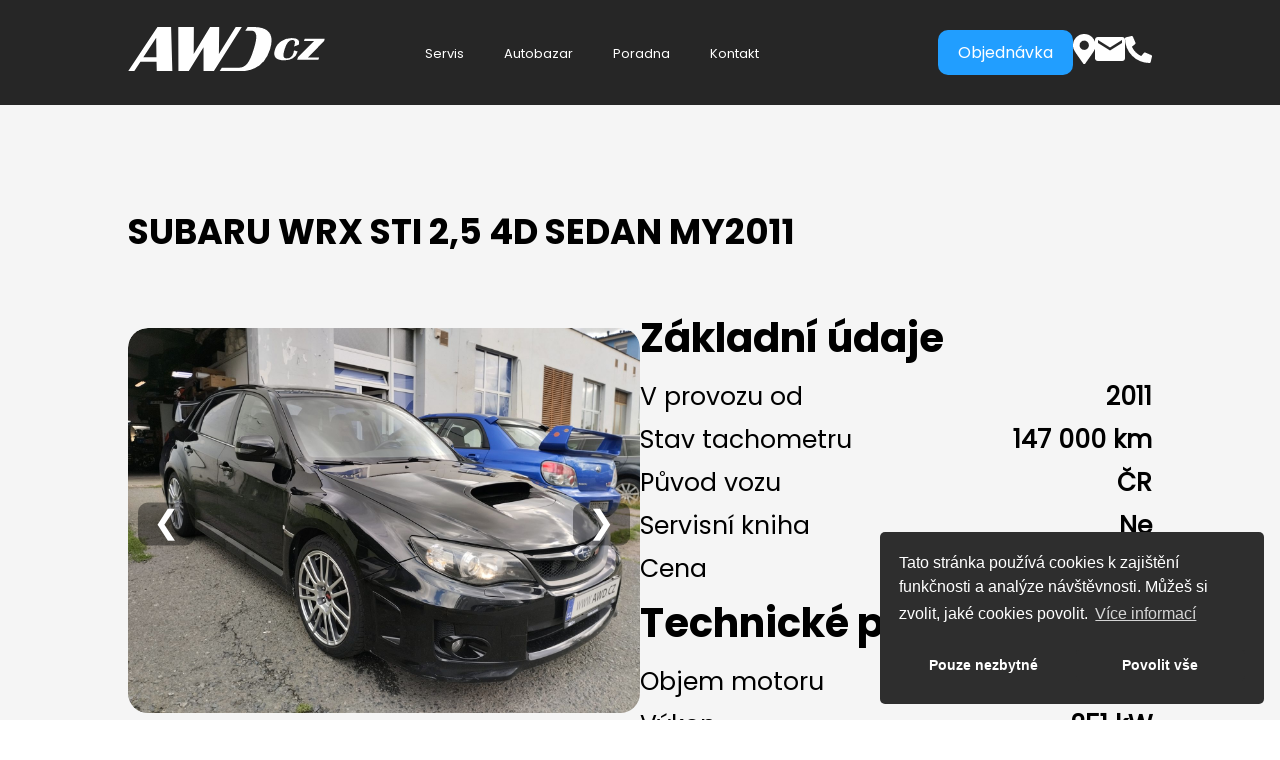

--- FILE ---
content_type: text/html; charset=utf-8
request_url: http://awd.cz/autobazar/autobazar/subaru-wrx-sti-2,5-4d-sedan-my2011-detail
body_size: 5061
content:

<!DOCTYPE html>
<html lang="en">

<head>
    <!-- leave first 3 lines alone -->
    <meta charset="UTF-8">
    <meta name="viewport" content="width=device-width, initial-scale=1.0">
    <title>AWD | Servis a autobazar Subaru</title>
    <link rel="shortcut icon" href="/templates/awd/assets/icons/favicon.ico">
    
    <!-- load style.css -->
    <link rel="stylesheet" href="/templates/awd/css/styles.css" type="text/css" />
                <link rel="stylesheet" href="/templates/awd/css/auto.css" type="text/css" />
            <!--<link
              rel="stylesheet"
                href="https://cdn.jsdelivr.net/npm/swiper@11/swiper-bundle.min.css"
            /> -->
                
    <!-- you can delete this next line if you dont know/need javascript -->
    <!--<script src="/templates/awd/js/slideshow.js"></script>-->
    <script src="/templates/awd/js/script.js"></script>
    
    <!-- Cookie Consent: možnost výběru kategorií + Google Analytics -->
<link rel="stylesheet" href="https://cdn.jsdelivr.net/npm/cookieconsent@3/build/cookieconsent.min.css" />
<!-- Cookie Consent s aktivací/deaktivací Google Analytics -->
<link rel="stylesheet" href="https://cdn.jsdelivr.net/npm/cookieconsent@3/build/cookieconsent.min.css" />
<script src="https://cdn.jsdelivr.net/npm/cookieconsent@3/build/cookieconsent.min.js"></script>

<script>
window.addEventListener("load", function () {
  window.cookieconsent.initialise({
    palette: {
      popup: { background: "#2e2e2e", text: "#ffffff" },
      //button: { background: "#f1d600", text: "#000000" }
      button: { background: "#2e2e2e", text: "#ffffff" }
    },
    theme: "classic",
    position: "bottom-right",
    type: "opt-in",
    content: {
      message: "Tato stránka používá cookies k zajištění funkčnosti a analýze návštěvnosti. Můžeš si zvolit, jaké cookies povolit.",
      deny: "Pouze nezbytné",
      allow: "Povolit vše",
      // odstraněno deny
      link: "Více informací",
      //href: "zasady-zpracovani-osobnich-udaju",
      href: "o-cookies",
      policy: "Nastavení"
    },
    elements: {
      dismiss: '<button class="cc-btn cc-dismiss">{{dismiss}}</button>',
      allow: '<button class="cc-btn cc-allow">{{allow}}</button>',
      // odstraněno deny
    },
    revokable: true,

    onInitialise: function (status) {
      if (this.hasConsented()) {
        loadGoogleAnalytics();
      }
    },

    onStatusChange: function (status, chosenBefore) {
      if (this.hasConsented()) {
        loadGoogleAnalytics();
      } else {
        deleteGoogleAnalyticsCookies();
      }
    },

    onRevokeChoice: function () {
      deleteGoogleAnalyticsCookies();
    }
  });

  // Dynamické načtení Google Analytics 4
  function loadGoogleAnalytics() {
    if (window.gaLoaded) return;
    window.gaLoaded = true;

    const gtagScript = document.createElement('script');
    gtagScript.setAttribute('async', '');
    gtagScript.src = 'https://www.googletagmanager.com/gtag/js?id=G-XXXXXXX'; // <-- nahraď vlastním ID
    document.head.appendChild(gtagScript);

    window.dataLayer = window.dataLayer || [];
    function gtag() { dataLayer.push(arguments); }
    window.gtag = gtag;

    gtag('js', new Date());
    gtag('config', 'G-XXXXXXX'); // <-- znovu tvé měřicí ID
  }

  // Smazání všech běžných GA cookies
  function deleteGoogleAnalyticsCookies() {
    const cookiesToDelete = ['_ga', '_ga_.*', '_gid', '_gat', '_gac_.*'];
    const domainParts = window.location.hostname.split('.');
    for (let i = 0; i < domainParts.length - 1; i++) {
      const domain = '.' + domainParts.slice(i).join('.');
      cookiesToDelete.forEach(pattern => {
        const regex = new RegExp('^' + pattern.replace('*', '.*'));
        document.cookie.split(';').forEach(cookie => {
          const name = cookie.split('=')[0].trim();
          if (regex.test(name)) {
            document.cookie = name + '=; expires=Thu, 01 Jan 1970 00:00:00 UTC; path=/; domain=' + domain;
          }
        });
      });
    }
    console.log('GA cookies byly odstraněny.');
  }
});
</script>
    
</head>
<body>
        

    <div id="blur" onclick="closeMobileNav()">
        <div id="mobile-navbar" onclick="event.stopPropagation()">
        <img id="logo" src="/templates/awd/assets/AWD logo.svg" alt="AWD logo" />
            <div class="mobile-navbar-references">
            <div class="dropdown"><a href="/" >Servis</a><div class="dropdown-content"><a href="/servis/poskytovane-sluzby" >Poskytované služby</a><a href="/servis/prikladovy-cenik" >Příkladový ceník</a><a href="/servis/zaruky" >Záruky</a><a href="/servis/filosofie-awd" >Filosofie AWD</a></div></div><div class="dropdown"><a href="/autobazar" aria-current="location">Autobazar</a></div><div class="dropdown"><a href="/poradna" >Poradna</a></div><div class="dropdown"><a href="/kontakt" >Kontakt</a></div>                                
            </div><!--3-->
            <div class="mobile-navbar-contact">
                    <a id="order-button" href="/index.php/objednavka">Objednávka</a>
                    <div class="mobile-navbar-contact-ref">
                        <a id="map-marker" href="https://www.google.com/maps/place/AWD,+s.r.o./@50.076153,14.510504,14z/data=!4m6!3m5!1s0x470b931e40284ee1:0x376abae24da9d17b!8m2!3d50.076153!4d14.510504!16s%2Fg%2F1vzg0zbj?hl=cs&entry=ttu&g_ep=EgoyMDI0MTEyNC4xIKXMDSoASAFQAw%3D%3D" target="_blank">
                            <img
                                src="/templates/awd/assets/icons/map-marker.svg"
                                alt="Ikonka lokace na mapě"
                            />
                        </a>
                        <a href="mailto:awd@awd.cz">
                            <img
                                src="/templates/awd/assets/icons/Icon material-email.svg"
                                alt="Ikonka dopisu"
                            />
                        </a>
                        <a href="tel:+420608782278">
                            <img
                                src="/templates/awd/assets/icons/Icon awesome-phone-alt.svg"
                                alt="Ikonka mobilu"
                            />
                        </a>
                    </div>
                </div>
            </div>
        </div>
                





        <div class="navbar">
            <a href="/servis#AWD">
                <img id="logo" src="/templates/awd/assets/AWD logo.svg" alt="AWD logo" />
            </a>
            
            <div class="navbar-references"><div class="dropdown"><a href="/" >Servis</a><div class="dropdown-content"><a href="/servis/poskytovane-sluzby" >Poskytované služby</a><a href="/servis/prikladovy-cenik" >Příkladový ceník</a><a href="/servis/zaruky" >Záruky</a><a href="/servis/filosofie-awd" >Filosofie AWD</a></div></div><div class="dropdown"><a href="/autobazar" aria-current="location">Autobazar</a></div><div class="dropdown"><a href="/poradna" >Poradna</a></div><div class="dropdown"><a href="/kontakt" >Kontakt</a></div>                                
            </div><!--3-->
            <div class="navbar-contact">
                <a id="order-button" href="/index.php/objednavka">Objednávka</a>
                <a id="map-marker" href="https://www.google.com/maps/place/AWD,+s.r.o./@50.076153,14.510504,14z/data=!4m6!3m5!1s0x470b931e40284ee1:0x376abae24da9d17b!8m2!3d50.076153!4d14.510504!16s%2Fg%2F1vzg0zbj?hl=cs&entry=ttu&g_ep=EgoyMDI0MTEyNC4xIKXMDSoASAFQAw%3D%3D" target="_blank">
                    <img
                        src="/templates/awd/assets/icons/map-marker.svg"
                        alt="Ikonka lokace na mapě"
                    />
                </a>
                <a href="mailto:awd@awd.cz">
                    <img
                        src="/templates/awd/assets/icons/Icon material-email.svg"
                        alt="Ikonka dopisu"
                    />
                </a>
                <a href="tel:+420608782278">
                    <img
                        src="/templates/awd/assets/icons/Icon awesome-phone-alt.svg"
                        alt="Ikonka mobilu"
                    />
                </a>
            </div>
            <button id="mobile-navbar-button" onclick="openMobileMenu()">
                <img
                    src="/templates/awd/assets/icons/hamburger.svg"
                    alt="Ikonka mobilní navigace"
                />
            </button>
        </div>
        
    
            <!-- this loads important messages, you should leave this -->
            <!--<div id="system-message-container" aria-live="polite"></div>
-->
            <!-- this loads the actual component, the main part of the page -->
            
                                                        
    	<!--<div class="back-to-category">
		<a href="/autobazar" class="product-details" title="auta">Zpět na: auta</a>
	</div>-->


<div class="product-container productdetails-view productdetails">
        <div class="content">
            <div class="car-title">SUBARU WRX STI 2,5 4D SEDAN MY2011</div>
            <p class="car-title-detail"></p>

            <div class="car-container">
                  
<div class="car-gallery">
  <div class="gallery-main">
    <img src="/images/virtuemart/product/IMG_20230803_093745_result1.jpg"  alt="SUBARU WRX STI 2,5 4D SEDAN MY2011" class="main-image" />
    <button class="gallery-arrow left">&#10094;</button>
    <button class="gallery-arrow right">&#10095;</button>
  </div>

  <div class="gallery-thumbs">
                                                   
                            <img src="/images/virtuemart/product/IMG_20230803_093745_result1.jpg" alt="SUBARU WRX STI 2,5 4D SEDAN MY2011" data-index="1"/>
                                                   
                            <img src="/images/virtuemart/product/IMG_20230803_093753_result8.jpg" alt="SUBARU WRX STI 2,5 4D SEDAN MY2011" data-index="2"/>
                                                   
                            <img src="/images/virtuemart/product/IMG_20230803_093823_result1.jpg" alt="SUBARU WRX STI 2,5 4D SEDAN MY2011" data-index="3"/>
                                                   
                            <img src="/images/virtuemart/product/IMG_20230803_093833_result5.jpg" alt="SUBARU WRX STI 2,5 4D SEDAN MY2011" data-index="4"/>
                                                   
                            <img src="/images/virtuemart/product/IMG_20230803_093937_result6.jpg" alt="SUBARU WRX STI 2,5 4D SEDAN MY2011" data-index="5"/>
                                                   
                            <img src="/images/virtuemart/product/IMG_20230803_093957_result5.jpg" alt="SUBARU WRX STI 2,5 4D SEDAN MY2011" data-index="6"/>
                                                   
                            <img src="/images/virtuemart/product/IMG_20230803_094017_result8.jpg" alt="SUBARU WRX STI 2,5 4D SEDAN MY2011" data-index="7"/>
                                                   
                            <img src="/images/virtuemart/product/IMG_20230803_094025_result1.jpg" alt="SUBARU WRX STI 2,5 4D SEDAN MY2011" data-index="8"/>
                                                   
                            <img src="/images/virtuemart/product/IMG_20230803_094113_result6.jpg" alt="SUBARU WRX STI 2,5 4D SEDAN MY2011" data-index="9"/>
                                                   
                            <img src="/images/virtuemart/product/IMG_20230808_1055572.jpg" alt="SUBARU WRX STI 2,5 4D SEDAN MY2011" data-index="10"/>
                                                   
                            <img src="/images/virtuemart/product/IMG_graf brzda9.jpg" alt="SUBARU WRX STI 2,5 4D SEDAN MY2011" data-index="11"/>
                           
  </div>
</div>

<!-- Lightbox -->
<div class="lightbox" id="lightbox">
  <button class="lightbox-close" id="lightbox-close">&#10005;</button>
  <button class="lightbox-arrow left">&#10094;</button>
  <div class="lightbox-content">
    <img src="/" id="lightbox-image" />
  </div>
  <button class="lightbox-arrow right">&#10095;</button>
</div>
<script src="/templates/awd/js/gallery.js"></script>
                <div class="car-infos">
                    <div class="car-info">
                        <div class="car-info-title">Základní údaje</div>
                        <div class="car-spec">
                            <div class="spec">
                                <div class="name">V provozu od</div>
                                <div class="value">2011</div>
                            </div>
                            <div class="spec">
                                <div class="name">Stav tachometru</div>
                                <div class="value">147 000 km</div>
                            </div>
                            <div class="spec">
                                <div class="name">Původ vozu</div>
                                <div class="value">ČR</div>
                            </div>
                            <div class="spec">
                                <div class="name">Servisní kniha</div>
                                <div class="value">Ne</div>
                            </div>
                            <div class="spec">
                                <div class="name">Cena</div>
                                <div class="value">650 000 Kč</div>
                            </div>
                            
                            
                            <!--<div class="spec">
                                <div class="name">Stav auta</div>
                                <div class="value">perfektní</div>
                            </div>
                            <div class="spec">
                                <div class="name">Původ vozu</div>
                                <div class="value">ČR</div>
                            </div>
                            
                            <div class="spec">
                                <div class="name">Záruka</div>
                                <div class="value">?</div>
                            </div>
                            <div class="spec">
                                <div class="name">Odpočet DPH</div>
                                <div class="value">Ne</div>
                            </div>-->
                        </div>
                    </div>
    
                    <div class="car-info">
                        <div class="car-info-title">Technické parametry</div>
                        <div class="car-spec">
                            <div class="spec">
                                <div class="name">Objem motoru</div>                        
                                <div class="value">2,5 l</div>
                            </div>
                            <div class="spec">
                                <div class="name">Výkon</div>
                                <div class="value">251 kW</div>
                            </div>
                            <div class="spec">
                                <div class="name">Palivo</div>
                                <div class="value">benzín</div>
                            </div>
                            <div class="spec">
                                <div class="name">Převodovka</div>
                                <div class="value">manuální</div>
                            </div>
                            <div class="spec">
                                <div class="name">STK do</div>
                                <div class="value">01/2024</div>
                            </div>
                            <div class="spec">
                                <div class="name">Karoserie</div>
                                <div class="value">sedan</div>
                            </div>
                            <div class="spec">
                                <div class="name">Počet míst</div>
                                <div class="value">5</div>
                            </div>
                            <div class="spec">
                                <div class="name">Barva</div>
                                <div class="value">černá</div>
                            </div>
                            <div class="spec">
                                <div class="name">VIN</div>
                                <div class="value">JF1GVFLH3BG018520</div>
                            </div>
                        </div>
                    </div>
                    <div class="car-info"><div class="car-protocol">Podrobné informace k vozu, zejména jeho aktuální technický stav, naleznete v <a target="_new" href="/files/protokoly/320.pdf">předávacím protokolu</a></div></div>                </div>
                
            </div>
            <div class="car-detail">
                                <div class="car-detail-title">Popis</div>
                <p><p>Servis a stavba kovaného motoru (plus naladění) u nás v AWD.</p></p>
                                
            </div>
            
        </div>
        



</div><script   id="updateChosen-js" type="text/javascript" >//<![CDATA[ 
if (typeof Virtuemart === "undefined")
	var Virtuemart = {};
	Virtuemart.updateChosenDropdownLayout = function() {
		var vm2string = {editImage: 'edit image',select_all_text: 'Vybrat vše',select_some_options_text: 'Všechny', width: '100%'};
		jQuery("select.vm-chzn-select").chosen({enable_select_all: true,select_all_text : vm2string.select_all_text,select_some_options_text:vm2string.select_some_options_text,disable_search_threshold: 5, width:vm2string.width});
		//console.log("updateChosenDropdownLayout");
	}
	jQuery(document).ready( function() {
		Virtuemart.updateChosenDropdownLayout($);
	}); //]]>
</script><script   id="updDynamicListeners-js" type="text/javascript" >//<![CDATA[ 
jQuery(document).ready(function() { // GALT: Start listening for dynamic content update.
	// If template is aware of dynamic update and provided a variable let's
	// set-up the event listeners.
	if (typeof Virtuemart.containerSelector === 'undefined') { Virtuemart.containerSelector = '.productdetails-view'; }
	if (typeof Virtuemart.container === 'undefined') { Virtuemart.container = jQuery(Virtuemart.containerSelector); }
	if (Virtuemart.container){
		Virtuemart.updateDynamicUpdateListeners();
	}
	
}); //]]>
</script><script   id="ready.vmprices-js" type="text/javascript" >//<![CDATA[ 
jQuery(document).ready(function($) {

		Virtuemart.product($("form.product"));
}); //]]>
</script>
                                        <!-- this loads the debug module, you should leave this -->
            
            <!--JI-->
            
<div class="footer">
<!--
            <div class="footer-col">
                <div class="footer-title">
                    Proč svěřit<br />
                    <span class="special-color">SUBARU</span> nám?
                </div>
                <p>
                    Zjistíte, že jsme tím pravým partnerem pro vás a vaše
                    SUBARU.
                </p>
                <br />
                <p>
                    Budete s námi spokojeni natolik, že vás ani nenapadne jezdit
                    v jiném voze, než v SUBARU. A o to nám jde především
                </p>
            </div>   -->

            <div class="footer-col">
              

                <div class="footer-subcol footer-col-1">
                    
                    <a href="/poradna">Poradna</a>
                    <a href="/kontakt">Kontakt</a>
                    <a href="/aktuality">Aktuálně</a>
                </div>
               
            </div>
              

            <div class="footer-col footer-col-2">
                <div class="footer-subcol">
                    <a href="/objednavka">Objednávka</a>
                    <a href="/servis">Servis</a>
                    <!--<a href="/o-subaru">O Subaru</a>-->
                    <a href="/autobazar">Autobazar</a>
                </div>
            </div>
            <div class="footer-col footer-col-3">
                <!--<iframe
                    src="https://www.google.com/maps/embed?pb=!1m18!1m12!1m3!1d10242.189415349367!2d14.505793918601197!3d50.07603817909431!2m3!1f0!2f0!3f0!3m2!1i1024!2i768!4f13.1!3m3!1m2!1s0x470b931e40284ee1%3A0x376abae24da9d17b!2sAWD%2C%20s.r.o.!5e0!3m2!1scs!2scz!4v1732559790102!5m2!1scs!2scz"
                    style="border: 0"
                    allowfullscreen=""
                    loading="lazy"
                    referrerpolicy="no-referrer-when-downgrade"
                ></iframe>-->
                <strong>AWD s. r. o.</strong> <br>
                Autorizovaný servis Subaru <br>
                Třebohostická 9, Praha 10 <br>
                608 782 278 (608 SUBARU) <br>
                <a href="mailto:awd@awd.cz">awd@awd.cz</a> 
            </div>
            
        </div>
        
      
      
        <!--<div class="footer-copy">Copyright © 2023 AWD s.r.o.</div>-->
            
</body>
</html>

--- FILE ---
content_type: text/css
request_url: http://awd.cz/templates/awd/css/styles.css
body_size: 1795
content:
@font-face {                         
    font-family: Poppins;
    src: url("../assets/fonts/Poppins-Regular.ttf");
}

@font-face {
    font-family: PoppinsBold;
    src: url("../assets/fonts/Poppins-Bold.ttf");
}

body {
    max-width: 100%;
    overflow-x: hidden;
    position: relative;
    margin: 0;
    padding: 0;
    font-family: Poppins;
    display: flex;
    flex-direction: column;
    height: 100dvh;
}

a {
    /*color: black;*/
    color: #017fd0;
    text-decoration: none;
}
.mobile-navbar-contact a {
    color: black;
} 

h1, h2, h3, h4, h5, h6, p {
    margin: 0;
    padding: 0;
}

.navbar {
    padding: 0 10%;
    background-color: #262626;
    display: flex;
    justify-content: space-between;
    align-items: center;
    height: 105px;
}

#blur {
    position: fixed;
    width: 100vw;
    height: 100vh;
    background-color: rgba(0, 0, 0, 0.25);
    z-index: 10;
    display: none;
}

#mobile-navbar {
    width: 250px;
    height: 100vh;
    position: fixed;
    z-index: 10;
    top: 0;
    right: 0;
    background-color: #262626;
    transition: right 0.5s ease;
    padding: 25px 0;
    box-sizing: border-box;
}

.mobile-active {
    display: flex !important;
}

#mobile-navbar img:first-of-type {
    padding: 20px;
    box-sizing: border-box;
    width: 100%;
}

.mobile-navbar-references {
    display: flex;
    flex-direction: column;
}

.mobile-navbar-references a, .mobile-navbar-references .dropdown {
    width: 100%;
    padding: 15px 0;
    text-align: center;
    color: white;
    font-size: 18px;
}

.mobile-navbar-contact {
    display: flex;
    flex-direction: column;
    padding: 0 20px;
    text-align: center;
    margin-top: 20px;
}

.mobile-navbar-contact img {
    width: 30px;
    height: 30px;
    padding: 0 !important;
}

.mobile-navbar-contact #map-marker img {
    height: 35px;
}

.mobile-navbar-contact-ref {
    padding-top: 10px;
    display: flex;
    justify-content: center;
    gap: 50px;
    margin-top: 15px;
}

#logo {
    width: 100%;
}

#mobile-navbar-button {
    background-color: #262626;
    border: none;
    display: none;
}

#mobile-navbar-button img {
    filter: invert(100%) sepia(0%) saturate(0%) hue-rotate(93deg) brightness(103%) contrast(103%);
}

.navbar a {
    color: white;
    font-weight: bold;
}

.navbar-references {
    display: flex;
    justify-content: space-between;
    margin: 0 auto;
    gap: 30px;
}

.navbar-references a {
    padding: 40px 10px;
    position: relative;
    font-weight: normal;
}

.navbar-references > a, .navbar-references > .dropdown {
    padding: 40px 10px;
}  

.navbar-references a::after {
    content: "";
    position: absolute;
    left: 0;
    bottom: -2px;
    width: 100%;
    height: 5px;
    background: transparent;
    transition: background 0.3s;
  }

.navbar-references a:hover::after {
    background: #219EFF;
  }

.navbar-contact {
    margin-left: auto;
    display: flex;
    align-items: center;
    gap: 20px;
}

#map-marker img {
    filter: invert(100%) sepia(0%) saturate(0%) hue-rotate(93deg) brightness(200%) contrast(103%);
    height: 30px;
}

#order-button {
    background-color: #219EFF;
    padding: 10px 20px;
    border-radius: 10px;
    font-weight: normal;
}

.special-color {
    color: #219EFF;
}

.button-design {
    font-size: 18px;
    background-color: #219EFF;
    padding: 10px 15px;
    border-radius: 10px;
    color: white;
}

.footer {
    /* background-color: #F5F5F5; */
    background-color: #e5e5e5;
    padding: 30px 10% 30px 10%;
    display: flex;
    /* justify-content: space-between; */
    justify-content: center;
    flex-wrap: wrap;
    align-items: center;
    gap: 3%;
    
}

.footer-col {
    width: 15%;
    
}

.footer-col.footer-col-3 {
    /* background-image: url("../assets/AWD logo.svg");
    background-repeat: no-repeat;
    background-position-y: center; */
}

.footer-references {
    display: flex;
    justify-content: center;
    flex-wrap: wrap;
    /* gap: 75px; */
}

.footer-subcol {
    display: flex;
    flex-direction: column;
    /* gap: 20px; */
}

.footer-subcol a {
    color: #262626;
    /* font-size: 25px; */
    font-weight: bold;
}

.footer-title {
    font-size: 48px;
    font-weight: bold;
    color: #262626;
    line-height: 55px;
    margin-bottom: 25px;
}

.footer-col p {
    color: #262626;   
    font-size: 25px;
    font-weight: bold;
}

.footer-col iframe {
    border-radius: 30px;
    width: 100%;
    height: 400px;
}

.footer-copy {
    color: #262626;
    font-size: 25px;
    font-weight: bold;
    text-align: center;
    padding: 25px 0;
    width: 100%;
}

@media (max-width: 1700px) {
    .navbar-references a {
        font-size: 13px;
    }
}

@media (max-width: 1500px) {
    .navbar-references {
        gap: 0;
    }
}

@media (max-width: 1200px) {
    .navbar {
        padding: 0 25px;
    }
}

@media (max-width: 1200px) {
    .navbar {
        height: 75px;
        padding: 0 5%;
    }

    .navbar-references {
        display: none;
    }

    #mobile-navbar-button {
        display: block;
        cursor:pointer;
    }

    .navbar-contact {
        display: none;
    }
 
}

@media(max-width: 800px) {
       .footer {
        flex-direction: column;
        padding: 35px 5% 25px 5%;
        gap: 35px;
    }

    .footer-col {
        width: 100%;
    }

    .footer-references {
        gap: 25px;
    }

    .footer-copy {
        font-size: 20px;
    }
}
@media(max-width: 600px) {
    .footer-references {
        justify-content: space-between;
    }
}

/*JI-CHRONOFORM-NUI override*/
.form-row legend {display:none;}
.form-row {border: none; padding:0;}
form label {display:none;}
button[type="submit"] {
    background-color: #219EFF;
    color: white;
    cursor: pointer;
    border: none;
}
.awd-content .nui.form {
    display:block;
}
.awd-content .nui.form .field input[type="text"],.awd-content .nui.form .field textarea, .awd-content .nui.form input[type="submit"] {
    width: 100%;
    box-sizing: border-box;
    border-radius: 20px;
    border: solid 1px #707070;
    font-size: 20px;
    padding: 15px 25px;
    margin-bottom: 10px;
    font-family: Poppins;
    outline: none;
}

.awd-content .nui.form input[type="submit"] {
    background-color: #219EFF;
    color: white;
    cursor: pointer;
    border: none;
}
.chronocredits {display:none;}

.awd-content .nui.form .field textarea {
    padding: 30px;
    resize: none;
    height: 250px;
}

/* Desktop dropdown */
.dropdown {
  position: relative;
  display: inline-block;





}

.dropdown-content {
  display: none;
  position: absolute;
  background-color: #ffffff;
  min-width: 200px;
  box-shadow: 0px 8px 16px rgba(0, 0, 0, 0.2);
  z-index: 999;
  top: 100%;
  left: 0;
  flex-direction: column;
}

.dropdown:hover .dropdown-content {
  display: flex;
}

.dropdown-content a {
  color: black;
  padding: 12px 16px;
  text-decoration: none;
  display: block;
  background-color: white;
}

.dropdown-content a:hover {
  background-color: #f1f1f1;

--- FILE ---
content_type: text/css
request_url: http://awd.cz/templates/awd/css/auto.css
body_size: 1570
content:
.content {
    padding: 100px 10% 50px 10%;
    background-color: #F5F5F5;
}

.car-title {
    font-size: 35px;
    font-family: PoppinsBold;
}

.car-title-detail {
    font-size: 20px;
}

.car-container {
    margin-top: 50px;
    display: flex;
    gap: 100px;
    flex-wrap: wrap;
    justify-content: space-between;
}

.car-image {
    flex: 1;
    aspect-ratio: 4/3;
    display: flex;
    margin-top: 15px;
        align-items: flex-start;
        
}

.car-image img {
    width: 100%;
    min-width: 450px;
    display: block;
    border-radius: 20px;
}

.car-infos {
    flex: 1;
    display: flex;
    flex-direction: column;
    gap: 35px;
}

.car-info {
    width: 100%;
}

.car-info-title {
    font-size: 40px;
    font-weight: bold;
    margin-bottom: 10px;
    font-family: PoppinsBold;
}
.spec {
    display: flex;
    justify-content: space-between;
    gap: 50px;
    margin-bottom: 5px;
}

.name, .value {
    font-size: 25px;
}

.value {
    font-weight: bold;
    text-align: right;
}

.car-detail {
    margin-top: 75px;
}

.car-detail-title {
    font-size: 35px;
    font-family: PoppinsBold;
}

.car-detail p {
    padding: 25px 0;
    font-size: 25px;
}

.car-protocol {
    font-size: 25px;
}

ul {
    margin: 0;
    padding-left: 25px;
}

ul li {
    font-size: 25px;
}

.car-additional-info {
    background-color: #262626;
    padding: 75px 10%;
    color: white;
}

.car-additional-info-title {
    font-size: 35px;
    font-family: PoppinsBold;
}

.car-additional-info p {
    padding: 25px 0;
    font-size: 25px;
}

.car-detail-desc {
    padding: 75px 10%;
    color: #262626;
}

.car-detail-desc-title {
    font-size: 35px;
    font-family: PoppinsBold;
    margin-bottom: 10px;
}

.car-detail-desc p {
    font-size: 25px;
}



.car-gallery-title {
    color: white;
    font-size: 35px;
    font-family: PoppinsBold;
    margin-bottom: 20px;
}

.swiper {
    width: 100%;
    height: 300px;
    border-radius: 30px;
}

.swiper-slide {
    border-radius: 30px;
    user-select: none;
    width: auto;
    display: flex;
    justify-content: center;
    align-items: center;
}

.swiper-slide img {
    user-select: none;
    display: block;
    width: 100%;
    height: 100%;
    object-fit: cover;
    object-position: center;
    border-radius: 30px;
}

.swiper-button-next, .swiper-button-prev {
    color: #219EFF !important;
    font-weight: bold;
    text-shadow: 0px 0px 8px rgba(0, 0, 0, 0.5);
}

.car-footer {
    background-color: #F5F5F5;
    padding: 25px 10%;
    display: flex;
    justify-content: space-between;
    align-items: center;
    gap: 100px;
}

.car-footer p {
    font-weight: bold;
    font-size: 25px;
    width: 60%;
}

.car-footer a {
    padding: 10px 25px;
    font-size: 25px;
    width: 225px;
}


.car-gallery {
  position: relative;
  max-width: 50%;
  margin: 20px 0px 0px 0px;
}

.gallery-main {
  position: relative;
  aspect-ratio: 4/3;
  overflow: hidden;
  border-radius: 20px;
}

.gallery-main img.main-image {
  width: 100%;
  height: 100%;
  object-fit: cover;
  cursor: pointer;
  border-radius: 20px;
  transition: transform 0.3s ease;
}

.gallery-arrow {
  position: absolute;
  top: 50%;
  transform: translateY(-50%);
  background-color: rgba(0,0,0,0.4);
  color: white;
  border: none;
  font-size: 2rem;
  padding: 0px 15px 5px 15px;
  cursor: pointer;
  z-index: 2;
  border-radius: 10px;
}
.gallery-arrow.left { left: 10px; }
.gallery-arrow.right { right: 10px; }

.gallery-thumbs {
  margin-top: 10px;
  display: flex;
  justify-content: center;
  gap: 10px;
  flex-wrap: wrap;
}

.gallery-thumbs img {
  width: 80px;
  height: 60px;
  object-fit: cover;
  border-radius: 10px;
  cursor: pointer;
  opacity: 0.6;
  transition: all 0.2s ease-in-out;
}

.gallery-thumbs img:hover,
.gallery-thumbs img.active {
  opacity: 1;
  outline: 2px solid #007BFF;
}

/* Lightbox */
.lightbox {
    position: fixed;
  display: none;
  top: 0; left: 0;
  width: 100vw;
  height: 100vh;
  background-color: rgba(0, 0, 0, 0.85);
  z-index: 9999;
  justify-content: center;
  align-items: center;
  animation: fadeIn 0.3s ease-in-out;
}

.lightbox-content {
  position: relative;
  max-width: 90vw;
  max-height: 90vh;
  display: flex;
  justify-content: center;
  align-items: center;
  animation: scaleIn 0.3s ease-in-out;
}

.lightbox-arrow {
  position: absolute;
  top: 50%;
  transform: translateY(-25%);
  font-size: 2.5rem;
  background: rgba(0,0,0,0.4);
  color: white;
  border: none;
  cursor: pointer;
  padding: 0px 20px 8px 20px;
  z-index: 10000;
  border-radius: 10px;
}

.lightbox-arrow.left { left: 8%; }
.lightbox-arrow.right { right: 8%; }


.lightbox-content img {
  max-width: 60vw;
  max-height: 100%;
  aspect-ratio: 4/3;
  object-fit: cover;
  border-radius: 15px;
  box-shadow: 0 0 20px rgba(0,0,0,0.4);
  
}

@keyframes fadeIn {
  from { opacity: 0; }
  to { opacity: 1; }
}

@keyframes scaleIn {
  from { transform: scale(0.95); }
  to { transform: scale(1); }
}

.lightbox-close {
  position: absolute;
  top: 20px;
  right: 25px;
  font-size: 2rem;
  color: white;
  background: rgba(0, 0, 0, 0.5);
  border: none;
  border-radius: 50%;
  width: 40px;
  height: 40px;
  padding: 20px 20px 25px 20px;
  cursor: pointer;
  z-index: 10001;
  display: flex;
  align-items: center;
  justify-content: center;
}

.lightbox-close:hover {
  background: rgba(255, 255, 255, 0.2);
}


@media (max-width: 1150px) {
    .car-footer {
        flex-direction: column;
        gap: 25px;
    }

    .car-footer p {
        width: 100%;
        text-align: center;
    }

    .car-footer a {
        width: auto;
    }

.car-gallery {
    position: relative;
    max-width: 100%;
    margin: 20px 0px 0px 0px;
}


}

@media (max-width: 720px) {

    .content {
        padding: 50px 5%;
    }

    .car-container {
        flex-direction: column;
    }

    .car-image {
        width: 100%;
        box-sizing: border-box;
    }

    .car-image img {
        min-width: 0;
    }

    .spec {
        gap: 25px;
    }

    .car-info-title {
        font-size: 25px;
    }

    .name, .value {
        font-size: 20px;
    }

    .car-additional-info {
        padding: 50px 5%;
    }

    .car-detail-desc {
        padding: 50px 5%;
    }

    .car-gallery {
        padding: 50px 5%;
    }

    ul li {
        font-size: 20px;
    }

    .car-detail-desc p {
        font-size: 20px;
    }

    .car-footer {
        padding: 50px 5%;
    }
}

--- FILE ---
content_type: image/svg+xml
request_url: http://awd.cz/templates/awd/assets/icons/hamburger.svg
body_size: 280
content:
<svg xmlns="http://www.w3.org/2000/svg" width="31.456" height="28.995" viewBox="339.9 51 31.456 28.995"><path d="M339.9 79.995h31.456v-4.832H339.9v4.832Zm0-12.081h31.456V63.08H339.9v4.833Zm0-16.914v4.833h31.456V51H339.9Z" fill-rule="evenodd" data-name="Icon material-menu"/></svg>

--- FILE ---
content_type: image/svg+xml
request_url: http://awd.cz/templates/awd/assets/icons/Icon%20material-email.svg
body_size: 342
content:
<svg xmlns="http://www.w3.org/2000/svg" width="30" height="24" viewBox="0 0 30 24">
  <path id="Icon_material-email" data-name="Icon material-email" d="M30,6H6A3,3,0,0,0,3.015,9L3,27a3.009,3.009,0,0,0,3,3H30a3.009,3.009,0,0,0,3-3V9A3.009,3.009,0,0,0,30,6Zm0,6L18,19.5,6,12V9l12,7.5L30,9Z" transform="translate(-3 -6)" fill="#fff"/>
</svg>


--- FILE ---
content_type: image/svg+xml
request_url: http://awd.cz/templates/awd/assets/icons/map-marker.svg
body_size: 435
content:
<svg xmlns="http://www.w3.org/2000/svg" width="31.299" height="41.732" viewBox="0 0 31.299 41.732">
  <path id="Icon_awesome-map-marker-alt" data-name="Icon awesome-map-marker-alt" d="M14.041,40.89C2.2,23.721,0,21.959,0,15.649a15.649,15.649,0,1,1,31.3,0c0,6.31-2.2,8.072-14.041,25.24a1.957,1.957,0,0,1-3.217,0Zm1.608-18.72a6.521,6.521,0,1,0-6.521-6.521A6.521,6.521,0,0,0,15.649,22.17Z" transform="translate(0)" fill="#627750"/>
</svg>


--- FILE ---
content_type: text/javascript
request_url: http://awd.cz/templates/awd/js/script.js
body_size: 212
content:
let openedMobileMenu = false;

function openMobileMenu() {
    if (openedMobileMenu) {
        openedMobileMenu = false;
        let mobileNav = document.getElementById("blur");
        mobileNav.classList.remove("mobile-active");
    } else {
        openedMobileMenu = true;
        let mobileNav = document.getElementById("blur");
        console.log(mobileNav);
        mobileNav.classList.add("mobile-active");
    }
}

function closeMobileNav() {
    openedMobileMenu = false;
    let mobileNav = document.getElementById("blur");
    mobileNav.classList.remove("mobile-active");
}





--- FILE ---
content_type: image/svg+xml
request_url: http://awd.cz/templates/awd/assets/AWD%20logo.svg
body_size: 1824
content:
<svg xmlns="http://www.w3.org/2000/svg" xmlns:xlink="http://www.w3.org/1999/xlink" width="197.102" height="44.603" viewBox="0 0 197.102 44.603">
  <defs>
    <clipPath id="clip-path">
      <rect id="Rectangle_1" data-name="Rectangle 1" width="197.101" height="44.603" fill="none"/>
    </clipPath>
  </defs>
  <g id="AWD_logo" data-name="AWD logo" transform="translate(0 750)">
    <g id="Group_1" data-name="Group 1" transform="translate(0 -750)" clip-path="url(#clip-path)">
      <path id="Path_1" data-name="Path 1" d="M466.507,46.384l3.589.99-.239.863q-2.473,8.087-13.086,8.087-12.585,0-9.334-10.634a15.526,15.526,0,0,1,6.262-8.5,18.659,18.659,0,0,1,10.8-3.17q8.871,0,6.823,6.7l-4.855,1.748.668-2.022q1.391-4.548-2.273-4.549-4.853,0-7.582,8.929Q455.591,50.343,456,52.4t3.214,2.053q5.13,0,6.823-5.539a17.325,17.325,0,0,0,.47-2.527" transform="translate(-300.347 -22.872)" fill="#fff"/>
      <path id="Path_2" data-name="Path 2" d="M544.442,35.661l-.728,2.38L527.535,54.509H538.68l-.728,2.38H516.673l.8-2.611,16.083-16.237H523.522l.728-2.38Z" transform="translate(-347.34 -23.973)" fill="#fff"/>
      <path id="Path_3" data-name="Path 3" d="M217.155,0,188.932,44.6H178.815l-.008-24.344L163.8,44.6H153.68L153.514,0h15.607l-.156,27.056L185.354,0h9.136l-.3,27.154L211.038,0Z" transform="translate(-103.202 0)" fill="#fff"/>
      <path id="Path_4" data-name="Path 4" d="M43.124,0l1.264,44.6H28.782l-.219-9.672H12.446L6.078,44.6H0L29.478,0ZM15.345,30.454H28.481l-.269-19.769Z" fill="#fff"/>
      <path id="Path_5" data-name="Path 5" d="M313.211,0h-5.586l-2.336,3.692h5.852a4.98,4.98,0,0,1,4.908,4.02q.909,4.019-2.317,14.573t-6.618,14.59a11.161,11.161,0,0,1-9,4.036H281.737L279.4,44.6h19.31q24.508,0,31.311-22.252Q336.856,0,313.211,0" transform="translate(-187.831 0)" fill="#fff"/>
    </g>
  </g>
</svg>


--- FILE ---
content_type: text/javascript
request_url: http://awd.cz/templates/awd/js/gallery.js
body_size: 929
content:
document.addEventListener('DOMContentLoaded', function () {
  const gallery = document.querySelector('.car-gallery');
  if (!gallery) return;
    
  const mainImage = gallery.querySelector('.main-image');
  const thumbnails = gallery.querySelectorAll('.gallery-thumbs img');
  const leftArrow = gallery.querySelector('.gallery-arrow.left');
  const rightArrow = gallery.querySelector('.gallery-arrow.right');

  const lightbox = document.getElementById('lightbox');
  const lightboxImage = document.getElementById('lightbox-image');
  const lightboxLeft = document.querySelector('.lightbox-arrow.left');
  const lightboxRight = document.querySelector('.lightbox-arrow.right');

  const images = Array.from(thumbnails).map(img => img.getAttribute('src'));
  let currentIndex = 0;

  function updateImage(index) {
    if (index < 0 || index >= images.length) return;
    currentIndex = index;
    mainImage.src = images[index];
    thumbnails.forEach((thumb, i) => {
      thumb.classList.toggle('active', i === index);
    });
  }

  thumbnails.forEach((thumb, i) => {
    thumb.addEventListener('click', () => updateImage(i));
  });

  leftArrow?.addEventListener('click', () => {
    if (currentIndex > 0) updateImage(currentIndex - 1);
  });

  rightArrow?.addEventListener('click', () => {
    if (currentIndex < images.length - 1) updateImage(currentIndex + 1);
  });

  // Lightbox otevření
  mainImage.addEventListener('click', () => {
    lightboxImage.src = images[currentIndex];
    lightboxImage.classList.remove('slide-left', 'slide-right', 'show'); // reset animací
    lightboxImage.classList.add('show');
    lightbox.style.display = 'flex';
  });

  // Animovaná změna v lightboxu
  function updateLightbox(newIndex, direction = 'right') {
    if (newIndex < 0 || newIndex >= images.length) return;

    const dirClass = direction === 'left' ? 'slide-right' : 'slide-left';
    lightboxImage.classList.remove('show');
    lightboxImage.classList.add(dirClass);

    setTimeout(() => {
      currentIndex = newIndex;
      lightboxImage.src = images[currentIndex];
      lightboxImage.classList.remove(dirClass);
      lightboxImage.classList.add('show');
      updateImage(currentIndex); // aktualizuj i hlavní galerii
    }, 300);
  }

  // Lightbox šipky
  lightboxLeft?.addEventListener('click', (e) => {
    e.stopPropagation();
    if (currentIndex > 0) {
      updateLightbox(currentIndex - 1, 'left');
    }
  });

  lightboxRight?.addEventListener('click', (e) => {
    e.stopPropagation();
    if (currentIndex < images.length - 1) {
      updateLightbox(currentIndex + 1, 'right');
    }
  });

  // Zavření lightboxu klikem mimo obrázek
  lightbox.addEventListener('click', (e) => {
    if (!e.target.closest('.lightbox-content')) {
      lightbox.style.display = 'none';
    }
  });

  // ESC pro zavření
  document.addEventListener('keydown', (e) => {
    if (e.key === 'Escape') {
      lightbox.style.display = 'none';
    }
  });

  updateImage(0);
});


--- FILE ---
content_type: image/svg+xml
request_url: http://awd.cz/templates/awd/assets/icons/Icon%20awesome-phone-alt.svg
body_size: 522
content:
<svg xmlns="http://www.w3.org/2000/svg" width="27" height="27" viewBox="0 0 27 27">
  <path id="Icon_awesome-phone-alt" data-name="Icon awesome-phone-alt" d="M26.229,19.079l-5.906-2.531a1.266,1.266,0,0,0-1.477.364l-2.616,3.2a19.546,19.546,0,0,1-9.344-9.344l3.2-2.616a1.262,1.262,0,0,0,.364-1.477L7.915.765A1.274,1.274,0,0,0,6.465.032L.981,1.3A1.266,1.266,0,0,0,0,2.531,24.466,24.466,0,0,0,24.469,27a1.266,1.266,0,0,0,1.234-.981l1.266-5.484a1.281,1.281,0,0,0-.739-1.455Z" transform="translate(0 0)" fill="#fff"/>
</svg>
